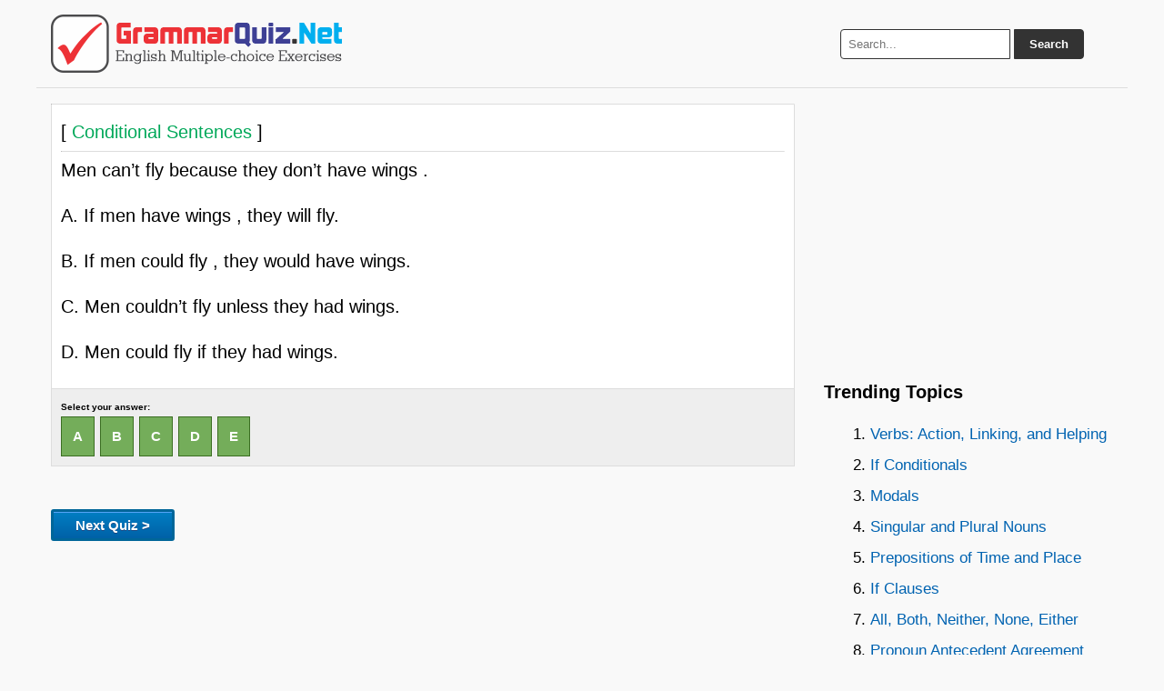

--- FILE ---
content_type: text/html; charset=UTF-8
request_url: https://grammarquiz.net/1543722/
body_size: 2418
content:
<!DOCTYPE html><html lang="en-US"><head><meta charset="UTF-8" /><title>Men can’t fly because they don’t have wings .  ... | GrammarQuiz.Net</title><meta name="description" content="Men can’t fly because they don’t have wings .  A. If men have wings , they will fly.   B. If men could fly , they would have ... - Conditional Sentences Quiz"/><link rel="icon" href="https://grammarquiz.net/static3/favicon.ico" type="image/x-icon" /><link rel="canonical" href="https://grammarquiz.net/1543722/" /><link rel="stylesheet" href="https://grammarquiz.net/static3/stylenew.css" media="all"><meta name="viewport" content="width=device-width, initial-scale=1.0"><meta property="og:image" content="https://grammarquiz.net/static3/fboghome.png" /> <script src="https://ajax.googleapis.com/ajax/libs/jquery/3.7.1/jquery.min.js"></script> <script async src="https://pagead2.googlesyndication.com/pagead/js/adsbygoogle.js?client=ca-pub-0652554974910209" crossorigin="anonymous"></script></head><body><div class="wrapper"> <header> <a href="https://grammarquiz.net" title="Grammar Quiz"><img src="https://grammarquiz.net/static3/logo.png" alt="Grammar Quiz" height="64" width="320"></a><div class="search-box"><form action="https://grammarquiz.net/results/" id="search-form" method="get" target="_top"> <input type="text" name="q" placeholder="Search..." required> <button type="submit">Search</button></form></div> </header><div class="container"> <main class="content"><!--<div class="apik2"> <script async src="https://pagead2.googlesyndication.com/pagead/js/adsbygoogle.js?client=ca-pub-0652554974910209"
     crossorigin="anonymous"></script>  <ins class="adsbygoogle" style="display:block" data-ad-client="ca-pub-0652554974910209" data-ad-slot="7330050286"  data-ad-format="auto" data-full-width-responsive="true" data-ad-format="auto" data-full-width-responsive="true"></ins> <script>(adsbygoogle=window.adsbygoogle||[]).push({});</script> </div>--><hr><div id="pertanyaan"> [<span style="color:#00A859"> Conditional Sentences </span>]<hr><p>Men can’t fly because they don’t have wings .</p><p>A. If men have wings , they will fly.</p><p>B. If men could fly , they would have wings.</p><p>C. Men couldn’t fly unless they had wings.</p><p>D. Men could fly if they had wings.</p></div><p id='jawaban'>Select your answer:<br> <a class="jawaba pilihane" onclick="picture()" href="https://grammarquiz.net/1543722-a/#jawaban">A</a>&nbsp; <a class="jawabb pilihane" onclick="picture()" href="https://grammarquiz.net/1543722-b/#jawaban">B</a>&nbsp; <a class="jawabc pilihane" onclick="picture()" href="https://grammarquiz.net/1543722-c/#jawaban">C</a>&nbsp; <a class="jawabd pilihane" onclick="picture()" href="https://grammarquiz.net/1543722-d/#jawaban">D</a>&nbsp; <a class="jawabe pilihane" onclick="picture()" href="https://grammarquiz.net/1543722-e/#jawaban">E</a>&nbsp;</p> <img id="bigpic" src="https://grammarquiz.net/static3/wait.gif" style="display:none;" /> <img id="tunggu" src="https://grammarquiz.net/static3/wait.gif" style="display:none;" /><div id="tunggu"><img src="https://grammarquiz.net/static3/wait.gif" /></div><br><div id="hasiljawaban"></div><p><a href="https://grammarquiz.net/wp-acak.php"><button class="soalselanjutnya" type="button" onclick="wait()">Next Quiz ></button></a></p><div class="apik2"> <script async src="https://pagead2.googlesyndication.com/pagead/js/adsbygoogle.js?client=ca-pub-0652554974910209"
     crossorigin="anonymous"></script>  <ins class="adsbygoogle" style="display:block" data-ad-client="ca-pub-0652554974910209" data-ad-slot="9436372099" data-ad-format="auto" data-full-width-responsive="true"></ins> <script>(adsbygoogle=window.adsbygoogle||[]).push({});</script> </div><h3>Random Topics:</h3> <a class="dadi" href="https://grammarquiz.net/about-zerofirstconditional/">Zero & First Conditional</a><a class="dadi" href="https://grammarquiz.net/about-articlepreposition/">Article & Preposition</a><a class="dadi" href="https://grammarquiz.net/about-subjectverbagreementandcoordinatingconjunctions/">Subject Verb Agreement and Coordinating Conjunctions</a><a class="dadi" href="https://grammarquiz.net/about-pastmodals/">Past Modals</a><a class="dadi" href="https://grammarquiz.net/about-subordinationconjunctions/">Subordination Conjunctions</a><a class="dadi" href="https://grammarquiz.net/about-identifyingtenses/">Identifying Tenses</a><a class="dadi" href="https://grammarquiz.net/about-adjectiveclauseandadverbclause/">Adjective Clause and Adverb Clause</a><a class="dadi" href="https://grammarquiz.net/about-conditional0/">Conditional 0</a><a class="dadi" href="https://grammarquiz.net/about-presentsimpleorpresentcontinuous/">Present Simple or Present Continuous</a><a class="dadi" href="https://grammarquiz.net/about-grammartenses/">Grammar & Tenses</a><div id="siteloader"></div><p><b>Other quiz:</b></p> <b><em>Adverbs</em></b> <a href="https://grammarquiz.net/1554307/"> &rsaquo; View</a><br><p>Identify the adverb(s) in this sentence: They were often lonely in their isolated homes.</p><p>A. 	often</p><p>B. 	were</p><p>C.	lonely</p><p>D.	isolated</p><hr> <b><em>Subject-Verb Agreement</em></b> <a href="https://grammarquiz.net/10217/"> &rsaquo; View</a><br><p>The neighbors together with the inspector ______ concerned about the hazard.</p><p>  	A. 	Was<br /> B. 	Were</p><hr></main> <aside class="sidebar"><div class="apik2"> <script async src="https://pagead2.googlesyndication.com/pagead/js/adsbygoogle.js?client=ca-pub-0652554974910209"
     crossorigin="anonymous"></script>  <ins class="adsbygoogle" style="display:block" data-ad-client="ca-pub-0652554974910209" data-ad-slot="1156615710" data-ad-format="auto" data-full-width-responsive="true"></ins> <script>(adsbygoogle=window.adsbygoogle||[]).push({});</script> </div><h3>Trending Topics</h3><div id="trendingtopic">Loading...</div><p>About:<br>GrammarQuiz.Net makes improving your English grammar fun and easy with engaging quizzes and exercises—perfect for making the most of your free time!</p></aside></div> <footer><strong> <a href="https://grammarquiz.net">Home</a> • <a href="https://grammarquiz.net/contact.html">Contact Us</a> • <a href="https://grammarquiz.net/sendquiz.html">Submit Quiz</a> • <a href="https://grammarquiz.net/privacypolicy.html">Privacy Policy</a> • <a href="https://grammarquiz.net/sitemap/">Sitemap</a></strong> <br>Follow us: <a rel="nofollow" target="_blank" href="https://www.facebook.com/grammarquiznet/">Facebook</a> • <a rel="nofollow" target="_blank" href="https://www.instagram.com/grammarquiznet/">Instagram</a> • <a rel="nofollow" target="_blank" href="https://www.tiktok.com/@grammarquiz">TikTok</a> • <a rel="nofollow" target="_blank" href="https://x.com/grammar_quiz"> X </a> • <a rel="nofollow" target="_blank" href="https://www.youtube.com/channel/UCwkLoQYWyDzuz9Xre_qbb2g">YouTube</a> | Theme by: <a href="https://latihansoalonline.com" title="Latihan Soal Online" rel="nofollow" target="_blank">Latihan Soal Online</a></footer></div> <a id="back2Top" title="Back to top" href="#">&#10148;</a> <script>$(window).scroll(function(){var height=$(window).scrollTop();if(height>100){$('#back2Top').fadeIn();}else{$('#back2Top').fadeOut();}});$(document).ready(function(){$("#back2Top").click(function(event){event.preventDefault();$("html, body").animate({scrollTop:0},"slow");return false;});});</script> <script async src="https://grammarquiz.net/trendingtopics.js"></script> <script type="text/javascript">function picture(){var pic="https://grammarquiz.net/static3/loader.gif"
document.getElementById('bigpic').src=pic.replace('90x90','225x225');document.getElementById('bigpic').style.display='block';window.location.hash='#jawaban';}
function wait(){var pic="https://grammarquiz.net/static3/wait.gif"
document.getElementById('tunggu').src=pic.replace('90x90','225x225');document.getElementById('tunggu').style.display='block';}</script>  <script>$(function(){$('#siteloader').load('https://grammarquiz.net/sakuduku/?v=5?');});</script> </body></html>

--- FILE ---
content_type: text/html; charset=utf-8
request_url: https://www.google.com/recaptcha/api2/aframe
body_size: 265
content:
<!DOCTYPE HTML><html><head><meta http-equiv="content-type" content="text/html; charset=UTF-8"></head><body><script nonce="SBiqiA92BmmvpO0utwCpig">/** Anti-fraud and anti-abuse applications only. See google.com/recaptcha */ try{var clients={'sodar':'https://pagead2.googlesyndication.com/pagead/sodar?'};window.addEventListener("message",function(a){try{if(a.source===window.parent){var b=JSON.parse(a.data);var c=clients[b['id']];if(c){var d=document.createElement('img');d.src=c+b['params']+'&rc='+(localStorage.getItem("rc::a")?sessionStorage.getItem("rc::b"):"");window.document.body.appendChild(d);sessionStorage.setItem("rc::e",parseInt(sessionStorage.getItem("rc::e")||0)+1);localStorage.setItem("rc::h",'1768849635169');}}}catch(b){}});window.parent.postMessage("_grecaptcha_ready", "*");}catch(b){}</script></body></html>